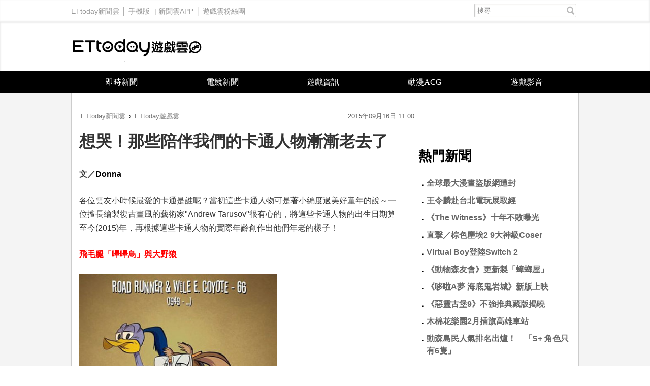

--- FILE ---
content_type: text/html; charset=utf-8
request_url: https://game.ettoday.net/article/564395.htm
body_size: 12727
content:
<!doctype html>
<html lang="zh-Hant" prefix="og:http://ogp.me/ns#" xmlns:wb="http://open.weibo.com/wb" itemscope itemtype="http://schema.org/NewsArticle">
<head>
<!-- ★★★以下非共用★★★ 開始 -->
<meta charset="utf-8">
<link rel="amphtml" href="https://game.ettoday.net/amp/amp_news.php7?news_id=564395">
<title>想哭！那些陪伴我們的卡通人物漸漸老去了 | ETtoday遊戲雲 | ETtoday新聞雲</title>
<link rel="canonical" itemprop="mainEntityOfPage" href="https://game.ettoday.net/article/564395.htm"/>

<!-- 網頁社群分享meta 開始 -->
<meta property="og:url" itemprop="url" content="https://game.ettoday.net/article/564395.htm" />
<meta property="og:title" itemprop="name" content="想哭！那些陪伴我們的卡通人物漸漸老去了 | ETtoday遊戲雲 | ETtoday新聞雲"/>
<meta property="og:image" itemprop="image" content="https://cdn2.ettoday.net/images/1298/e1298362.jpg"/>
<meta property="og:image:width" content="1000"/>
<meta property="og:image:height" content="1000"/>
<meta property="og:type" content="article"/>
<meta name="description" content="各位雲友小時候最愛的卡通是誰呢？當初這些卡通人物可是著小編度過美好童年的說～一位擅長繪製復古畫風的藝術家&quot;Andrew Tarusov&quot;很有心的，將這些卡通人物的出生日期算至今(2015)年，再根據這些卡通人物的實際年齡創作出他們年老的樣子！(迪士尼,年老,想像,卡通,達菲鴨,米老鼠,華特迪ˊ士尼,湯姆貓與傑力鼠,高飛,唐老鴨,兔寶寶)" />
<meta property="og:description" itemprop="description" content="各位雲友小時候最愛的卡通是誰呢？當初這些卡通人物可是著小編度過美好童年的說～一位擅長繪製復古畫風的藝術家&quot;Andrew Tarusov&quot;很有心的，將這些卡通人物的出生日期算至今(2015)年，再根據這些卡通人物的實際年齡創作出他們年老的樣子！"/>
<!--網頁社群分享meta 結束 -->

<!-- 新聞資訊(新聞內頁專用) 分類&時間 開始 -->
<meta name="section" property="article:section" content="遊戲"/>
<meta name="subsection" itemprop="articleSection" content="新聞"/>
<meta property="dable:item_id" content="564395">
<meta name="pubdate" itemprop="dateCreated" itemprop="datePublished" property="article:published_time" content="2015-09-16T11:00:00+08:00"/>
<meta name="lastmod" itemprop="dateModified" content="2015-09-16T11:19:15+08:00"/>
<meta name="source" itemprop="author" content="ETtoday遊戲雲"/>
<meta name="dcterms.rightsHolder" content="ETtoday新聞雲">
<meta property="article:author" content="https://www.facebook.com/ETtodayGAME"/>
<meta name="news_keywords" itemprop="keywords" content="迪士尼,年老,想像,卡通,達菲鴨,米老鼠,華特迪ˊ士尼,湯姆貓與傑力鼠,高飛,唐老鴨,兔寶寶">
<!-- 新聞資訊(新聞內頁專用) 分類&時間 結束 -->

<!-- JSON-LD(系統站內頁專用) 開始 -->
    <script type="application/ld+json">
    {
        "@context": "https://schema.org",
        "@type": "NewsArticle",
        "mainEntityOfPage":"https://game.ettoday.net/article/564395.htm",
        "headline": "想哭！那些陪伴我們的卡通人物漸漸老去了",
        "url": "https://game.ettoday.net/article/564395.htm",
        "thumbnailUrl": "https://cdn2.ettoday.net/images/1298/e1298362.jpg",
        "articleSection":"遊戲",
        "creator": ["764-戴榕萱","764"],
        "image":{
            "@type":"ImageObject",
            "url":"https://cdn2.ettoday.net/images/1298/e1298362.jpg"
        },
        "dateCreated": "2015-09-16T11:00:00+08:00",
        "datePublished": "2015-09-16T11:00:00+08:00",
        "dateModified": "2015-09-16T11:19:15+08:00",
        "publisher": {
            "@type": "Organization",
            "name": "ETtoday新聞雲",
        "logo": {
            "@type": "ImageObject",
            "url": "https://cdn2.ettoday.net/style/game2016/images/push.jpg"
            }
        },
        "author":{
            "@type":"Organization",
            "name":"ETtoday新聞雲",
			"url":"https://www.ettoday.net/"
        },
        "speakable":{
            "@type": "SpeakableSpecification",
            "xpath": [
                "/html/head/meta[@property='og:title']/@content",
                "/html/head/meta[@property='og:description']/@content"
                ]
        },
        "keywords":["迪士尼","年老","想像","卡通","達菲鴨","米老鼠","華特迪ˊ士尼","湯姆貓與傑力鼠","高飛","唐老鴨","兔寶寶"],
        "description": "各位雲友小時候最愛的卡通是誰呢？當初這些卡通人物可是著小編度過美好童年的說～一位擅長繪製復古畫風的藝術家&quot;Andrew Tarusov&quot;很有心的，將這些卡通人物的出生日期算至今(2015)年，再根據這些卡通人物的實際年齡創作出他們年老的樣子！(迪士尼,年老,想像,卡通,達菲鴨,米老鼠,華特迪ˊ士尼,湯姆貓與傑力鼠,高飛,唐老鴨,兔寶寶)"
    }
    </script>
<!-- JSON-LD(系統站內頁專用) 結束 -->

<!-- ★★★以上非共用★★★ 結束 -->

<!-- ★★★以下為所有網頁共用★★★ 開始 -->
<!-- dmp.js 開始 -->
<script>
var et_token = "51c51756e02b1c441932c1726d6dd0bb";
var kindf_name = "game";
</script>
<script src="//cdn2.ettoday.net/jquery/dmp/dmp.js"></script>
<!-- dmp.js 結束 -->

<!-- 基本meta 開始 -->


<!-- search頁或tag頁或編採不給搜尋引擎蒐錄 開始-->
<meta name="robots" content="index,follow,noarchive"/>
<!-- search頁或tag頁或編採不給搜尋引擎蒐錄 結束-->

<meta name="viewport" content="width=1200" />
<link rel="apple-touch-icon" sizes="180x180" href="//cdn2.ettoday.net/style/game2016/images/touch-icon.png" />
<link rel="shortcut icon" sizes="192x192" href="//cdn2.ettoday.net/style/game2016/images/touch-icon.png" />
<link rel="alternate" type="application/rss+xml" title="ETtoday《遊戲新聞》" href="https://feeds.feedburner.com/ettoday/game" />
<!-- 基本meta 結束 -->
<!-- dns-prefetch 開始 -->
<link rel="dns-prefetch" href="//ad.ettoday.net">
<link rel="dns-prefetch" href="//ad1.ettoday.net">
<link rel="dns-prefetch" href="//ad2.ettoday.net">
<link rel="dns-prefetch" href="//cache.ettoday.net">
<link rel="dns-prefetch" href="//static.ettoday.net">
<link rel="dns-prefetch" href="//cdn1.ettoday.net">
<link rel="dns-prefetch" href="//cdn2.ettoday.net">
<!-- dns-prefetch 結束 -->
<!-- 社群專用 開始 -->
<meta property="og:locale" content="zh_TW" />
<meta property="fb:app_id" content="146858218737386"/>
<meta property="og:site_name" name="application-name" content="ETtoday遊戲雲"/>
<meta property="article:publisher" content="https://www.facebook.com/ETtodayGAME" />
<!-- 社群專用 結束 -->

<!-- CSS、JS 開始 -->
<link href="//cdn2.ettoday.net/style/game2016/css/style.css" rel="stylesheet">
<script src="//cdn2.ettoday.net/jquery/jquery.js"></script>
<script src="//cdn2.ettoday.net/jquery/jquery.cookie.js"></script>
<script src="//cdn2.ettoday.net/style/game2016/js/jquery.lazyload.min.js"></script>
<script src="//cdn2.ettoday.net/style/game2016/js/common.js"></script>
<!-- CSS、JS 結束 -->



<!-- DFP code -->
<script type="text/javascript" src="//cdn2.ettoday.net/dfp/dfp-gpt.js"></script>
<!-- DFP code End -->

<!-- Google Tag Manager -->
<!--GTM DataLayer 開始-->
<script>
    dataLayer = [{
        'csscode':'game',
        'page-id':'564395',
        'category-id':'24',
        'category-name1':'遊戲',
        'category-name2':'新聞',
        'dept-name':'大陸中心',
        'author-id':'764',
        'author-name':'戴榕萱',
        'video-id':'', 
        'video-category-id':'',
		'readtype':'PC'
    }];
</script>
<!--GTM DataLayer 結束-->
<script>(function(w,d,s,l,i){w[l]=w[l]||[];w[l].push({'gtm.start':
new Date().getTime(),event:'gtm.js'});var f=d.getElementsByTagName(s)[0],
j=d.createElement(s),dl=l!='dataLayer'?'&l='+l:'';j.async=true;j.src=
'https://www.googletagmanager.com/gtm.js?id='+i+dl;f.parentNode.insertBefore(j,f);
})(window,document,'script','dataLayer','GTM-W2ZKL3T');</script>
<!-- End Google Tag Manager -->

<!-- Global site tag (gtag.js) - Google Analytics 開始 -->
<script async src="https://www.googletagmanager.com/gtag/js?id=G-JQNDWD28RZ"></script>
<script>
  window.dataLayer = window.dataLayer || [];
  function gtag(){dataLayer.push(arguments);}
  gtag('js', new Date());
</script>
<!-- Global site tag (gtag.js) - Google Analytics 結束 --><!-- ★★★以上為所有網頁共用★★★ 結束 -->


<!-- dmp.js 開始 -->
<script>
var dmp_event_property  = "game";  // 填寫區塊：頻道的英文名稱
var dmp_id              = "564395" ; // 填寫區塊：新聞ID
var dmp_name            = "想哭！那些陪伴我們的卡通人物漸漸老去了"; // 填寫區塊：新聞標題
var dmp_keywords        = "迪士尼,年老,想像,卡通,達菲鴨,米老鼠,華特迪ˊ士尼,湯姆貓與傑力鼠,高飛,唐老鴨,兔寶寶"; // 填寫區塊：新聞tag
var dmp_publish_date    = "2015-09-16 11:00:00";// 填寫區塊：新聞發佈時間 $ol_time
var dmp_modified_date   = "2015-09-16 11:19:15";// 填寫區塊：新聞修改時間 $md_time
var dmp_category_id_list= "24_125";//填寫區塊：新聞 [大類ID_小類ID]
var dmp_is_editor_rec   = "0";//ai智慧自動推薦新聞(dmp推薦新聞) 0.使用dmp推薦新聞 1.編輯自定 ex.($news['ai_recommend']!=1)? 0:1
var dmp_et_token        = "51c51756e02b1c441932c1726d6dd0bb";// 填寫區塊；使用者唯一識別
var dmp_event_id        = "";
</script>
<script src="//cdn2.ettoday.net/jquery/dmp/news.js"></script>
<!-- dmp.js 結束 -->

</head>
<body id="game" class="news-page news-564395">
<!--FB plugins 共用元素 開始 -->
<div id="fb-root"></div><!--FB plugins 共用元素 結束 -->
<!-- FB Quote 選取文字分享 開始-->
<div class="fb-quote"></div>
<!-- FB Quote 選取文字分享 結束-->
<!--wrapper_box 開始-->
<div class="wrapper_box">
  <!-- 模組 新聞內頁 分享按鈕 開始 -->
    <div id="et_sticky_pc">
        <ul>
            <li><a class="btn logo" href="https://game.ettoday.net/" title="回首頁">回首頁</a></li>
                        <li><a class="btn fb" href="javascript:;" onclick="window.open('//www.facebook.com/sharer/sharer.php?u='+encodeURIComponent('https://game.ettoday.net/article/564395.htm?from=pc-newsshare-fb-fixed'),'facebook-share-dialog','width=626,height=436');" title="分享到facebook">facebook</a></li>
            <li><a class="btn line" href="javascript:;" onclick="window.open('https://social-plugins.line.me/lineit/share?url='+encodeURIComponent('https://game.ettoday.net/article/564395.htm')+'?from=pc-newsshare-line-fixed','LINE','width=626,height=500');return false;" title="分享到line">LINE</a></li>
            <li><a class="btn twitter" href="javascript:;" onclick="window.open('https://twitter.com/intent/tweet?text='+encodeURIComponent('想哭！那些陪伴我們的卡通人物漸漸老去了')+'&url=https://game.ettoday.net/article/564395.htm?from=pc-newsshare-twitter-fixed','Twittes','width=626,height=436');return false;" title="分享到Twitter">Twitter</a></li>

                            <li><a class="btn link" href="javascript:;" title="複製連結">複製連結</a></li>
        </ul>
    </div>
    <!-- 模組 新聞內頁 分享按鈕 結束 -->
<!--wrapper 開始-->
<div class="wrapper">

<!-- 轟天雷 game_thunder start -->
				  	<div class="top-sky">
				  	<script language="JavaScript" type="text/javascript">
				      	var ts = Math.random();
				      	document.write('<scr' + 'ipt language="JavaScript" type="text/javascript" src="https://ad1.ettoday.net/ads.php?bid=game_thunder&rr='+ ts +'"></scr' + 'ipt>');
				  	</script>
				  	</div>
				  	<!-- 轟天雷 game_thunder end --><!-- 雙門簾廣告 start -->
					<div class="twin-curtain">
						<script language="JavaScript" type="text/javascript">
							var ts = Math.random();
							document.write('<scr' + 'ipt language="JavaScript" type="text/javascript" src="https://ad1.ettoday.net/ads.php?bid=game_curtain&rr=' + ts + '"></scr' + 'ipt>');
						</script>
					</div>
					<!-- 雙門簾廣告  end -->
  <!--ettop 開始-->
    <div class="ettop clearfix">
    <div class="inner">
        <!--左選單-->
        <div class="nav_1">
        <a href="https://www.ettoday.net/" target="_blank">ETtoday新聞雲</a>│
        <a href="#" onclick="location.replace('https://www.ettoday.net/changeReadType.php?rtype=0&rurl=https%3A%2F%2Fgame.ettoday.net%2Farticle%2F564395.htm');">手機版</a> |
        <a href="https://www.ettoday.net/events/app/ettoday_app.htm" target="_blank">新聞雲APP</a>│
                <a href="https://www.facebook.com/ETtodayGAME" target="_blank">遊戲雲粉絲團</a>
                </div>
        <!--搜尋 開始-->
        <div class="search_box">
          <form method="get" action="/search.php">
            <input class="txt" type="search" name="keyword" value="" placeholder="搜尋"/>
          </form>
        </div>
        <!--搜尋 結束-->
    </div>
  </div>  <!--ettop 結束-->

  <!--header_box 開始-->
  
    <div class="header_box">
      <!--header 開始-->
      <div class="header">
        <!--logo 開始-->
        <div class="main_logo"><a href="/">ETtoday遊戲雲</a></div>
        <!--logo 結束-->
      </div>
      <!--header 結束-->

      <!--主選單 開始-->
      <div id="float_nav" class="main_nav clearfix">
          <ul class="clearfix">
              <li ><a href="https://game.ettoday.net/focus-2.php?topicId=304">即時新聞</a></li>
              <li ><a href="https://game.ettoday.net/focus-2.php?topicId=317">電競新聞</a></li>
              <li ><a href="https://game.ettoday.net/focus-2.php?topicId=333">遊戲資訊</a></li>
              <li ><a href="https://game.ettoday.net/focus-2.php?topicId=468">動漫ACG</a></li>
              <li ><a href="https://game.ettoday.net/video.php">遊戲影音</a></li>
          </ul>
      </div>
      <!--主選單 結束-->
    </div>
  <!--header_box 結束-->

    <!--container_box 開始-->
    <div class="container_box">
      <!--container 開始-->
      <div class="container">
        <!--r1 開始-->
        <div class="r1 clearfix">

<!-- 超級大橫幅 970x90 start -->
		          	<div class="ad">
		              	<script language="JavaScript" type="text/javascript">
		                  	var ts = Math.random();
		                  	document.write('<scr' + 'ipt language="JavaScript" type="text/javascript" src="https://ad1.ettoday.net/ads.php?bid=game_970x90&rr='+ ts +'"></scr' + 'ipt>');
		              	</script>
		          	</div>
		          	<!-- 超級大橫幅 970x90 end -->
          <!--c1 開始-->
          <div class="c1">

    <!--網站logo 列印時出現 開始-->
    <div class="site_logo" style="display: none;">
        <link href="//cdn2.ettoday.net/style/game2016/css/print.css" rel="stylesheet" type="text/css" media="print" />
        <img src="//cdn2.ettoday.net/style/game2016/images/logo.png" />
    </div>
    <!--網站logo 列印時出現 結束-->

          <!--breadcrumb_box 開始-->
<div class="breadcrumb_box clearfix">
    <!--麵包屑 開始-->
    <div class="menu_bread_crumb" itemscope itemtype="//schema.org/BreadcrumbList">
        <!-- 第一層 開始 -->
        <div itemscope itemtype="//schema.org/ListItem" itemprop="itemListElement">
            <a itemscope itemtype="//schema.org/Thing" itemprop="item" href="https://www.ettoday.net/" id="https://www.ettoday.net/">
                <span itemprop="name">ETtoday新聞雲</span>
            </a>
            <meta itemprop="position" content="1" />
        </div>
        <!-- 第一層 結束 -->
        ›
        <!-- 第二層 開始 -->
        <div itemscope itemtype="//schema.org/ListItem" itemprop="itemListElement">
            <a itemscope itemtype="//schema.org/Thing" itemprop="item" href="https://game.ettoday.net/" id="https://game.ettoday.net/">
                <span itemprop="name">ETtoday遊戲雲</span>
            </a>
            <meta itemprop="position" content="2" />
        </div>
        <!-- 第二層 結束 -->
    </div>
    <!--麵包屑 結束-->
    <!--時間 開始-->
<time class="date" itemprop="datePublished" datetime="2015-09-16T11:00:00+08:00">
    2015年09月16日 11:00</time>
<!--時間 結束-->
</div>
<!--breadcrumb_box 結束-->
          	<!--新聞模組 開始-->
            <div class="module_1">
              <article>

              
              <!--標題 開始-->
              <header><h1 class="title" itemprop="headline">想哭！那些陪伴我們的卡通人物漸漸老去了</h1></header>
              <!--標題 結束-->

              <!--各頻道PC 文首分享 開始-->
              <!--模組 et_social_1 開始-->
<div class="et_social_1">
	<!-------成人警告 開始----------->
		<!-------成人警告 結束----------->

	<!-- menu 開始 -->
		<!-- <div class="menu">
	</div> -->
		<!-- menu 結束 -->
</div>
<!--模組 et_social_1 結束-->
              <!--各頻道PC 文首分享 結束-->

              <!--本文 開始-->
              <div class="story" itemprop="articleBody">

				<p><strong>文／<a href="http://game.ettoday.net/search.php?keywords=DONNA" target="_blank">Donna</a></strong></p>
<p>各位雲友小時候最愛的卡通是誰呢？當初這些卡通人物可是著小編度過美好童年的說～一位擅長繪製復古畫風的藝術家&quot;Andrew Tarusov&quot;很有心的，將這些卡通人物的出生日期算至今(2015)年，再根據這些卡通人物的實際年齡創作出他們年老的樣子！</p>
<p><span style="color: rgb(255, 0, 0);"><strong>飛毛腿「嗶嗶鳥」與大野狼</strong></span></p>
<p style="text-align: left;"><img src="https://cdn2.ettoday.net/images/1298/d1298366.jpg" width="390" height="489" alt="" /></p>
<p style="text-align: left;">看來飛毛腿的「腳骨軟Q」也是有使用時效的！年紀大了膝蓋差，確實需要一點輔助！</p>
<p style="text-align: left;">就連看似冤家路窄的大野狼，也從追逐飛毛腿便成了陪伴，還真是歡喜冤家的最佳代表～</p>
<p style="text-align: left;"><span style="color: rgb(255, 0, 0);"><strong>傻大貓與崔弟</strong></span></p>
<p style="text-align: left;"><img src="https://cdn2.ettoday.net/images/1298/d1298363.jpg" width="390" height="486" alt="" /></p>
<p style="text-align: left;">聰明的崔弟總是躲過大笨貓的追殺，傻大貓還可笨到抓崔弟抓到自己被關在籠子裡！想不到老了之後，傻大貓還是一副矬樣，好像眼神對不到焦，我看應該是酒喝太多了，視力退化太快了啦！</p>
<p style="text-align: left;"><span style="color: rgb(255, 0, 0);"><strong>湯姆貓與傑利鼠</strong></span></p>
<p style="text-align: left;"><img src="https://cdn2.ettoday.net/images/1298/d1298369.jpg" width="390" height="485" alt="" /></p>
<p style="text-align: left;">這對也是從小對戰到大的歡喜冤家！看來年紀輕的時候千萬不能運動過度，不然就像湯姆一樣容易關節痛！傑利肯定是年輕時吃太多重鹹起司，才會年老腎臟不好，需要包尿布XD</p>
<p style="text-align: left;"><span style="color: rgb(255, 0, 0);"><strong>兔寶寶</strong></span></p>
<p style="text-align: left;"><img src="https://cdn2.ettoday.net/images/1298/d1298365.jpg" width="390" height="490" alt="" /></p>
<p style="text-align: left;">兔寶寶應該是華納動畫裡面滿經典的角色，獵人總是要用胡蘿蔔引誘兔寶寶，無論如何他總是可以狡猾的逃過！而且滿討厭的是他還可以一副「幹嘛？蠢蛋」的樣子啃著蘿蔔說著：「what's up, doc?」，無論獵人用盡任和方法就是對他束手無策！</p>
<p style="text-align: left;">是說...這位藝術家把兔寶寶繪製得有如APPLE的前執行長賈伯斯的用意是...形容....聰明絕頂還是...嗯...以下開放腦補</p>
<p style="text-align: left;"><span style="color: rgb(255, 0, 0);"><strong>達菲鴨</strong></span></p>
<p style="text-align: left;"><img src="https://cdn2.ettoday.net/images/1298/d1298370.jpg" width="390" height="445" alt="" /></p>
<p style="text-align: left;">朵娜印象中就是覺得達菲鴨就是一隻很多嘴又很愛唸的鴨子！不過他總是懂得對獵人先聲奪人，「唬爛」攻勢也都是屢試不爽，也算是符合現代社會中的「求生」優勢吧！</p>
<p style="text-align: left;"><span style="color: rgb(255, 0, 0);"><strong>唐老鴨</strong></span></p>
<p style="text-align: left;"><img src="https://cdn2.ettoday.net/images/1298/d1298367.jpg" width="390" height="489" alt="" /></p>
<p style="text-align: left;">唐老鴨年輕的時候就是秉持著一個「虛華」的心態在過生活啊！總是喜很愛現又自大，而且很愛嘲笑其他人，但其實都只是吹噓吹噓！史黛西不喜歡他是有原因的！</p>
<p style="text-align: left;">想不到老了還是一樣充滿不服輸的眼神啊！我猜他左眼應該也是太白目才被人家揍瞎的吧！（活該啦～）</p>
<p style="text-align: left;"><span style="color: rgb(255, 0, 0);"><strong>高飛</strong></span></p>
<p style="text-align: left;"><img src="https://cdn2.ettoday.net/images/1298/d1298368.jpg" width="390" height="487" alt="" /></p>
<p style="text-align: left;">樂天派人物「高飛」能活到這麼高齡也不是沒原因的！是說綁在左腿的是尿袋嗎？</p>
<p style="text-align: left;"><span style="color: rgb(255, 0, 0);"><strong>米奇與米妮</strong></span></p>
<p style="text-align: left;"><img src="https://cdn2.ettoday.net/images/1298/d1298364.jpg" width="390" height="486" alt="" /></p>
<p style="text-align: left;">最年長的不用懷疑，肯定就是米奇與米妮了！關於這對銀髮夫妻，米妮就是一隻恃寵而驕的女鼠啊！而米奇就是什麼也就是那種看到美女就心軟的好男人！什麼都依著米妮，我看是真的需要這樣的相處模式才能常常久久呢！</p>
<p style="text-align: left;">這位畫家也很有想法，因為米奇是最具代表的角色，因此把他的造型設計得像<span style="color: rgb(128, 0, 0);"><strong>華特‧迪士尼</strong></span><span style="color: rgb(0, 0, 0);">本人</span><span style="color: rgb(0, 0, 0);">也是可以理解的！</span></p>
<p style="text-align: left;">看完這些陪伴我們長大的動畫角色，心中充滿無限回憶呢！好想再回到以前小時候的放學時光喔～</p>
<p style="text-align: left;">※資料來源<a href="https://instagram.com/askandy/" target="_blank">Tarusov＠Instagram</a></p>              </div>
              <!--本文 結束-->

              <img src="https://www.ettoday.net/source/et_track.php7" width="0" height="0" style="display:none;">

			  <!--tag 關鍵字 開始-->
			  <p class="tag">
		 <span>關鍵字：</span><a href="https://game.ettoday.net/search.php?type=tag&keyword=迪士尼">迪士尼</a>、<a href="https://game.ettoday.net/search.php?type=tag&keyword=年老">年老</a>、<a href="https://game.ettoday.net/search.php?type=tag&keyword=想像">想像</a>、<a href="https://game.ettoday.net/search.php?type=tag&keyword=卡通">卡通</a>、<a href="https://game.ettoday.net/search.php?type=tag&keyword=達菲鴨">達菲鴨</a>、<a href="https://game.ettoday.net/search.php?type=tag&keyword=米老鼠">米老鼠</a>、<a href="https://game.ettoday.net/search.php?type=tag&keyword=華特迪ˊ士尼">華特迪ˊ士尼</a>、<a href="https://game.ettoday.net/search.php?type=tag&keyword=湯姆貓與傑力鼠">湯姆貓與傑力鼠</a>、<a href="https://game.ettoday.net/search.php?type=tag&keyword=高飛">高飛</a>、<a href="https://game.ettoday.net/search.php?type=tag&keyword=唐老鴨">唐老鴨</a>、<a href="https://game.ettoday.net/search.php?type=tag&keyword=兔寶寶">兔寶寶</a></p>			  <!--tag 關鍵字 結束-->

        <!--各頻道PC 文末分享 開始-->
        <!--模組 et_social_2、et_social_3 共用 CSS 開始-->
<link rel="stylesheet" href="https://cdn2.ettoday.net/style/et_common/css/social_sharing_2.css">
<!--模組 et_social_2、et_social_3 共用 CSS 結束-->

<!--模組 et_social_2 開始-->
<div class="et_social_2">
	<p>分享給朋友：</p>
	<!-- menu 開始 -->
	<div class="menu">
				<a href="javascript:;" onclick="window.open('https://www.facebook.com/sharer/sharer.php?u='+encodeURIComponent('https://game.ettoday.net/article/564395.htm')+'?from=pc-newsshare-fb','facebook-share-dialog','width=626,height=436');return false;" class="facebook" title="分享到Facebook"></a>
		<a href="javascript:;" onclick="window.open('https://social-plugins.line.me/lineit/share?url='+encodeURIComponent('https://game.ettoday.net/article/564395.htm')+'?from=pc-newsshare-line','LINE','width=626,height=500');return false;" class="line" title="分享到LINE"></a>
		<a href="javascript:;" onclick="window.open('https://twitter.com/intent/tweet?text='+encodeURIComponent('想哭！那些陪伴我們的卡通人物漸漸老去了')+'&url=https://game.ettoday.net/article/564395.htm?from=pc-newsshare-twitter','Twittes','width=626,height=436');return false;" class="x" title="分享到X"></a>
				<a class="copy-link" title="複製連結"></a>
		<a class="print" onclick="window.print();" title="列印本頁"></a> 
				<a class="message scrollgo" title="點我留言" rel=".fb-comments"></a>
			</div>
	<!-- menu 結束 -->
</div>
<!--模組 et_social_2 結束-->

<!--模組 et_social_3 開始-->
<div class="et_social_3">
	<p>追蹤我們：</p>
	<!-- menu 開始 -->
	<div class="menu">
		<a href="https://www.facebook.com/ETtodayGAME" class="facebook" title="追蹤Facebook粉絲團" target="_blank"></a>
		<a href="https://www.youtube.com/user/ettoday" class="youtube" title="訂閱YouTube" target="_blank"></a>
		<a href="https://www.instagram.com/ettodaytw/" class="instagram" title="追蹤IG" target="_blank"></a>
		<a href="https://line.me/R/ti/p/%40ETtoday" class="line" title="加LINE好友" target="_blank"></a>
		<a href="https://twitter.com/ettodaytw" class="x" title="追蹤X" target="_blank"></a>
		<a href="https://t.me/ETtodaynews" class="telegram" title="追蹤Telegram" target="_blank"></a>
	</div>
	<!-- menu 結束 -->
</div>
<!--模組 et_social_3 結束-->
        <!--各頻道PC 文末分享 結束-->

        <!-- tagbanner專區 開始 -->
        <!-- tagbanner專區 結束 -->

        <p class="note">※本文版權所有，非經授權，不得轉載。<a href="//www.ettoday.net/member/clause_copyright.php" target="_blank">[ETtoday著作權聲明]</a>※</p>

              


              <link rel="stylesheet" href="https://cdn2.ettoday.net/style/live-frame2018/etlive.css?20181214" type="text/css"/>
                   <script src="https://cdn2.ettoday.net/style/live-frame2018/etlive.js"></script>            <div class="video_frame">
                <h2 class="live_title"><a target="_blank" href="https://msg.ettoday.net/msg_liveshow.php?redir=https%3A%2F%2Fboba.ettoday.net%2Fvideonews%2F491119%3Ffrom%3Dvodframe_game&vid=491119">【溫柔大狗勾】高加索犬見媽媽賴床　想叫又不敢太大聲XD</a></h2>
                <div id="ettoday_channel_frame" style="clear:both">
                    <div class="ettoday_vod">
                        <span class="live_btn_close"></span>
                        <a href="https://msg.ettoday.net/msg_liveshow.php?redir=https%3A%2F%2Fboba.ettoday.net%2Fvideonews%2F491119%3Ffrom%3Dvodframe_game&vid=491119" target="_blank">
                            <img src='https://cdn2.ettoday.net/style/misc/loading_800x450.gif' data-original='//cdn2.ettoday.net/film/images/491/d491119.jpg?cdnid=1374450' alt='【溫柔大狗勾】高加索犬見媽媽賴床　想叫又不敢太大聲XD' >
                        </a>
                    </div>
                </div>
            </div>
            <!-- 追蹤碼 開始 -->
             <script async src="https://www.googletagmanager.com/gtag/js?id=G-9K3S62N7C5"></script>
             
             <script>
             window.dataLayer = window.dataLayer || [];
             function gtag(){dataLayer.push(arguments);}
             gtag('js', new Date());
             gtag('config', 'G-9K3S62N7C5');//GA4

             //GA4-load
             gtag('event', 'et_load', {
                 '影片標題_load': '【溫柔大狗勾】高加索犬見媽媽賴床　想叫又不敢太大聲XD',
                 '站台_load': 'vodframe_game',
                 'send_to': ['G-9K3S62N7C5','G-JYGZKCZLK4']
             });

             //GA4-click
             $(".live_title a,.ettoday_vod a").click(function() {
                 gtag('event', 'et_click', {
                     '影片標題_click': '【溫柔大狗勾】高加索犬見媽媽賴床　想叫又不敢太大聲XD',
                     '站台_click': 'vodframe_game',
                     'send_to': ['G-9K3S62N7C5','G-JYGZKCZLK4']
                    });
             });
             </script>
             <!-- 追蹤碼 結束 -->
              <!--推薦閱讀 block_1 開始-->
              <div class="block_1">
                <h2 class="block_title">推薦閱讀</h2>
                <!--part_txt_2 開始-->
                <div class="part_txt_2">

                                    <h3><a title="迪士尼夢幻行動電源　唇膏外型放在化妝包裡也合適" href="https://game.ettoday.net/article/555070.htm">迪士尼夢幻行動電源　唇膏外型放在化妝包裡也合適</a></h3>
                                        <h3><a title="益智休閒《米奇小頑皮》與迪士尼家族一起動腦渡過災難" href="https://game.ettoday.net/article/429005.htm">益智休閒《米奇小頑皮》與迪士尼家族一起動腦渡過災難</a></h3>
                                        <h3><a title="超乎想像力！原來網友心中的米奇長這樣..." href="https://game.ettoday.net/article/515180.htm">超乎想像力！原來網友心中的米奇長這樣...</a></h3>
                                        <h3><a title="迪士尼惡搞玩不膩　變性風吹到迪士尼公主身上" href="https://game.ettoday.net/article/512506.htm">迪士尼惡搞玩不膩　變性風吹到迪士尼公主身上</a></h3>
                                        <h3><a title="網友惡搞小小兵！迪士尼公主就這麼硬生生被．．．" href="https://game.ettoday.net/article/525090.htm">網友惡搞小小兵！迪士尼公主就這麼硬生生被．．．</a></h3>
                                        <h3><a title="電影《大英雄天團》23個隱藏版小驚喜　你發現了嗎？" href="https://game.ettoday.net/article/530718.htm">電影《大英雄天團》23個隱藏版小驚喜　你發現了嗎？</a></h3>
                                        <h3><a title="公主們變性落伍了　8部迪士尼動物擬人化後超帥" href="https://game.ettoday.net/article/525242.htm">公主們變性落伍了　8部迪士尼動物擬人化後超帥</a></h3>
                                        <h3><a title="小美人魚情敵眾多！10個女孩們愛上艾瑞克王子的理由" href="https://game.ettoday.net/article/555096.htm">小美人魚情敵眾多！10個女孩們愛上艾瑞克王子的理由</a></h3>
                                        <h3><a title="迪士尼樂園崩壞版？「迪士馬」樂園點醒你的白日夢" href="https://game.ettoday.net/article/553379.htm">迪士尼樂園崩壞版？「迪士馬」樂園點醒你的白日夢</a></h3>
                                        <h3><a title="迪士尼狗明星隨堂考　你能認出狗狗出現在哪部電影嗎？" href="https://game.ettoday.net/article/558100.htm">迪士尼狗明星隨堂考　你能認出狗狗出現在哪部電影嗎？</a></h3>
                                    </div>

                <!--part_txt_2 結束-->
              </div>
              <!--推薦閱讀 block_1 結束-->
              </article>

            </div>
            <!--新聞模組 結束-->

                        <!--粉絲團 block_1 開始-->
            <div class="block_1">
              <div class="fb-page" data-href="https://www.facebook.com/ETtodayGame" data-tabs="timeline" data-width="700" data-height="1000" data-small-header="false" data-adapt-container-width="false" data-hide-cover="false" data-show-facepile="true"><div class="fb-xfbml-parse-ignore"><blockquote cite="https://www.facebook.com/ETtodayGame"><a href="https://www.facebook.com/ETtodayGame">ETtoday遊戲雲</a></blockquote></div></div>
            </div>
            <!--粉絲團 block_1 結束-->
            
            
            <!--讀者迴響 block_1 開始-->
            <div class="block_1 fb-comments">
              <h2 class="block_title">讀者迴響</h2>
                <!--et 留言版 開始-->
                <div id="et_comments">
                    <!--et_board 開始-->
                    <div class="et_board">
                        <!--留言 iframe 開始-->
                        <iframe id="et_comments_inner" class="et_comments_inner" src="https://media.ettoday.net/source/et_comments3.php7?news_id=564395&title=想哭！那些陪伴我們的卡通人物漸漸老去了&url=https://game.ettoday.net/article/564395.htm" scrolling="no" allowtransparency="true"></iframe>
                        <!--留言 iframe 結束-->
                    </div>
                    <!--et_board 開始-->

                    <!--btn_go 下載App按鈕 開始-->
                    <a class="btn_go gtmclick" href="https://www.ettoday.net/events/ad-source/app/redirect-et-comments.php?news_id=564395" target="_blank">我也要留言，快前往新聞雲App！</a>
                    <!--btn_go 下載App按鈕 結束-->
                </div>
                <!--et 留言版 結束-->
            </div>
            <!--讀者迴響 block_1 結束-->
          </div>
          <!--c1 結束-->
          <!--c2 開始-->
                  <div class="c2">
            <!-- c2_inner 開始 -->
            <div class="c2_inner">
                <!-- PC_全網_超級快閃廣告 start -->
                <div id="all_crazygif" class="crazygif">
                <script type="text/javascript">
                (function(){
                    var ts = Math.random();
                    document.write('<scr' + 'ipt type="text/javascript" src="https://ad2.ettoday.net/ads.php?bid=all_crazygif&rr='+ ts +'"></scr' + 'ipt>');
                })()
                </script>
                </div>
                <!-- PC_全網_超級快閃廣告 end -->
                
                <!-- 巨幅(上) ad_300x250 start -->
                <div class="ad_300x250">
                    <script language="JavaScript" type="text/javascript">
                        var ts = Math.random();
                        document.write('<scr' + 'ipt language="JavaScript" type="text/javascript" src="https://ad2.ettoday.net/ads.php?bid=game_300x250_top&rr='+ ts +'"></scr' + 'ipt>');
                    </script>
                </div>
                <!-- 巨幅(上) ad_300x250 end -->

                <!-- 巨幅(全網) ad_300x250 start -->
                <div class="ad_300x250">
                    <script language="JavaScript" type="text/javascript">
                        var ts = Math.random();
                        document.write('<scr' + 'ipt language="JavaScript" type="text/javascript" src="https://ad2.ettoday.net/ads.php?bid=all_300x250&rr='+ ts +'"></scr' + 'ipt>');
                    </script>
                </div>
                <!-- 巨幅(全網) ad_300x250 end -->

                                <!--粉絲團 block_2 開始-->
                <div class="block_2">
                    <div class="fb-page" data-href="https://www.facebook.com/ETtodayGAME/" data-tabs="timeline" data-width="300" data-height="200" data-small-header="false" data-adapt-container-width="true" data-hide-cover="false" data-show-facepile="true"><div class="fb-xfbml-parse-ignore"><blockquote cite="https://www.facebook.com/ETtodayGAME/"><a href="https://www.facebook.com/ETtodayGAME/">ETtoday遊戲雲</a></blockquote></div></div>
                </div>
                <!--粉絲團 block_2 結束-->
                
                <!--熱門新聞 block_2 開始-->
                <div class="block_2 sidebar-hot-news">
                    <h2 class="block_title">熱門新聞</h2>
                    <div class="part_txt_1">
                        <!-- 熱門新聞文字廣告 (左) start -->
                        <h3>
                            <script language="JavaScript" type="text/javascript">
                                var ts = Math.random();
                                document.write('<scr' + 'ipt language="JavaScript" type="text/javascript" src="https://ad2.ettoday.net/ads.php?bid=game_text_4&rr='+ ts +'"></scr' + 'ipt>');
                            </script>
                        </h3>
                        <!-- 熱門新聞文字廣告 (左) end -->

                        <!-- 熱門新聞文字廣告 (右) start -->
                        <h3>
                            <script language="JavaScript" type="text/javascript">
                                var ts = Math.random();
                                document.write('<scr' + 'ipt language="JavaScript" type="text/javascript" src="https://ad2.ettoday.net/ads.php?bid=game_text_5&rr='+ ts +'"></scr' + 'ipt>');
                            </script>
                        </h3>
                        <!-- 熱門新聞文字廣告 (右) end -->
                                                <h3>．<a title="全球最大漫畫盜版網遭封" href="/article/3111179.htm">全球最大漫畫盜版網遭封</a></h3>
                                                            <h3>．<a title="王令麟赴台北電玩展取經" href="/article/3110960.htm">王令麟赴台北電玩展取經</a></h3>
                                                            <h3>．<a title="《The Witness》十年不敗曝光" href="/article/3109163.htm">《The Witness》十年不敗曝光</a></h3>
                                                            <h3>．<a title="直擊／棕色塵埃2 9大神級Coser" href="/article/3109653.htm">直擊／棕色塵埃2 9大神級Coser</a></h3>
                                                            <h3>．<a title="Virtual Boy登陸Switch 2" href="/article/3108956.htm">Virtual Boy登陸Switch 2</a></h3>
                                                            <h3>．<a title="《動物森友會》更新製「蟑螂屋」" href="/article/3107561.htm">《動物森友會》更新製「蟑螂屋」</a></h3>
                                                            <h3>．<a title="《哆啦A夢 海底鬼岩城》新版上映" href="/article/3110297.htm">《哆啦A夢 海底鬼岩城》新版上映</a></h3>
                                                            <h3>．<a title="《惡靈古堡9》不強推典藏版揭曉" href="/article/3108636.htm">《惡靈古堡9》不強推典藏版揭曉</a></h3>
                                                            <h3>．<a title="木棉花樂園2月插旗高雄車站" href="/article/3109633.htm">木棉花樂園2月插旗高雄車站</a></h3>
                                                            <h3>．<a title="動森島民人氣排名出爐！　「S+ 角色只有6隻」" href="/article/1701157.htm">動森島民人氣排名出爐！　「S+ 角色只有6隻」</a></h3>
                                                        </div>
                </div>
                <!--熱門新聞 block_2 結束-->

                <!--最新新聞 block_2 開始-->
                <div class="block_2 sidebar-newest-news">
                    <h2 class="block_title">最新新聞</h2>
                    <div class="part_txt_1">

                                                <h3>．<a title="全球最大漫畫盜版網遭封" href="https://game.ettoday.net/article/3111179.htm">全球最大漫畫盜版網遭封</a></h3>
                                                <h3>．<a title="王令麟赴台北電玩展取經" href="https://game.ettoday.net/article/3110960.htm">王令麟赴台北電玩展取經</a></h3>
                                                <h3>．<a title="《波斯王子時之沙》重製宣告破局" href="https://game.ettoday.net/article/3107778.htm">《波斯王子時之沙》重製宣告破局</a></h3>
                                                <h3>．<a title="服務型遊戲策略失敗元凶揭曉！" href="https://game.ettoday.net/article/3109327.htm">服務型遊戲策略失敗元凶揭曉！</a></h3>
                                                <h3>．<a title="《The Witness》十年不敗曝光" href="https://game.ettoday.net/article/3109163.htm">《The Witness》十年不敗曝光</a></h3>
                                                <h3>．<a title="《VAMPIR》上市日公開" href="https://game.ettoday.net/article/3110742.htm">《VAMPIR》上市日公開</a></h3>
                                                <h3>．<a title="台灣破千萬名玩家列全球15大遊戲市場" href="https://game.ettoday.net/article/3110464.htm">台灣破千萬名玩家列全球15大遊戲市場</a></h3>
                                                <h3>．<a title="《哆啦A夢 海底鬼岩城》新版上映" href="https://game.ettoday.net/article/3110297.htm">《哆啦A夢 海底鬼岩城》新版上映</a></h3>
                                                <h3>．<a title="分析師看好PS5壽命、PS6可能2029登場" href="https://game.ettoday.net/article/3109835.htm">分析師看好PS5壽命、PS6可能2029登場</a></h3>
                                                <h3>．<a title="木棉花樂園2月插旗高雄車站" href="https://game.ettoday.net/article/3109633.htm">木棉花樂園2月插旗高雄車站</a></h3>
                        
                    </div>
                </div>
                <!--最新新聞 block_2 結束-->

                <!-- 廣告 all_300x600_2 開始 -->
                <div class="ad_300x250">
                <script language="JavaScript" type="text/javascript">
                    var ts = Math.random();
                    document.write('<scr' + 'ipt language="JavaScript" type="text/javascript" src="https://ad2.ettoday.net/ads.php?bid=all_300x600_2&rr='+ ts +'"></scr' + 'ipt>');
                </script>
                </div>
                <!-- 廣告 all_300x600_2 結束 -->

                <!--熱門快報 block_2 開始-->
                <div class="block_2 sidebar-hot-express">
                  <h2 class="block_title">熱門快報</h2>
                    <!--part_pictxt_3 開始-->
                    <div class="part_pictxt_3">
                                                                                                <!--組-->
                        <div class="box_0 clearfix">
                            <div class="pic"><a href=""><img src="https://cdn1.ettoday.net/img/paste/118/118695.gif" width="75" height="75" alt=""/></a></div>
                            <div class="box_1">
                                <h3>‧<a title="看新聞抽高雄櫻花季門票！" href="">看新聞抽高雄櫻花季門票！</a></h3>
                                <p>韓團陣容太狂啦！即日起至3/1止，下載新聞雲APP，天天看新聞，高雄櫻花季門票等你抽</p>
                            </div>
                        </div>
                        <!--組-->
                                                                            <!--組-->
                        <div class="box_0 clearfix">
                            <div class="pic"><a href="https://sports.ettoday.net/news/3024327"><img src="https://cdn1.ettoday.net/img/paste/117/117078.gif" width="75" height="75" alt=""/></a></div>
                            <div class="box_1">
                                <h3>‧<a title="東森廣場投籃趣，揪團來打球" href="https://sports.ettoday.net/news/3024327">東森廣場投籃趣，揪團來打球</a></h3>
                                <p>假日怎麼安排？來東森廣場免費吹冷氣投籃，輕鬆運動一下！</p>
                            </div>
                        </div>
                        <!--組-->
                                                                            <!--組-->
                        <div class="box_0 clearfix">
                            <div class="pic"><a href="https://www.ettoday.net/news/20250901/3024263.htm"><img src="https://cdn1.ettoday.net/img/paste/111/111697.png" width="75" height="75" alt=""/></a></div>
                            <div class="box_1">
                                <h3>‧<a title="ETtoday 會員限定   爆夾抓抓樂" href="https://www.ettoday.net/news/20250901/3024263.htm">ETtoday 會員限定   爆夾抓抓樂</a></h3>
                                <p>超好夾零門檻，新手也能一夾入魂！東森廣場抓抓樂，等你來挑戰！</p>
                            </div>
                        </div>
                        <!--組-->
                                                                            <!--組-->
                        <div class="box_0 clearfix">
                            <div class="pic"><a href="https://www.ettoday.net/feature/2021house"><img src="https://cdn1.ettoday.net/img/paste/115/115932.jpg" width="75" height="75" alt=""/></a></div>
                            <div class="box_1">
                                <h3>‧<a title="買房不踩雷！購屋決策不盲目！房產大神實力帶飛" href="https://www.ettoday.net/feature/2021house">買房不踩雷！購屋決策不盲目！房產大神實力帶飛</a></h3>
                                <p>賞屋攻略Get！別再自己摸索耗時找房，專家親自帶領您直擊潛力優質建案，購屋選擇，就從最給力的賞屋體驗開始。</p>
                            </div>
                        </div>
                        <!--組-->
                                                                            <!--組-->
                        <div class="box_0 clearfix">
                            <div class="pic"><a href="https://boba.ettoday.net/videonews/490720"><img src="https://cdn1.ettoday.net/img/paste/116/116325.png" width="75" height="75" alt=""/></a></div>
                            <div class="box_1">
                                <h3>‧<a title="準備過年！北農年菜組大開箱" href="https://boba.ettoday.net/videonews/490720">準備過年！北農年菜組大開箱</a></h3>
                                <p>「文里補習班」開課啦！今天就來開箱「北農滿席香年菜」，看看CP值超高的年菜組</p>
                            </div>
                        </div>
                        <!--組-->
                                                                            <!--組-->
                        <div class="box_0 clearfix">
                            <div class="pic"><a href="https://msg.ettoday.net/rd.php?id=5420"><img src="https://cdn1.ettoday.net/img/paste/113/113946.gif" width="75" height="75" alt=""/></a></div>
                            <div class="box_1">
                                <h3>‧<a title="ETtoday攝影棚租借" href="https://msg.ettoday.net/rd.php?id=5420">ETtoday攝影棚租借</a></h3>
                                <p>ETtoday攝影棚提供完整設施與高品質服務，提供創作者最佳支援，滿足你各種拍攝需求！</p>
                            </div>
                        </div>
                        <!--組-->
                                            </div>
                    <!--part_pictxt_3 結束-->
                </div>
                <!--熱門快報 block_2 結束-->

                <!--廣告聯播網_全網_大型摩天_1(300x600) 開始-->
                <div class="ad_300x250">
                    <script language="JavaScript" type="text/javascript">
                        var ts = Math.random();
                        document.write('<scr' + 'ipt language="JavaScript" type="text/javascript" src="https://ad2.ettoday.net/ads.php?bid=all_300x600_1&rr='+ ts +'"></scr' + 'ipt>');
                    </script>
                </div>
                <!--廣告聯播網_全網_大型摩天_1(300x600) 結束-->

            </div>
            <!-- c2_inner 結束 -->
        </div>          <!--c2 結束-->
        </div>
        <!--r1 結束-->
      </div>
      <!--container 結束-->
    </div>
    <!--container_box 結束-->

    <!--footer_box 開始-->
    
    <div class="footer_box">
      <!--主選單 開始-->
      <div id="float_nav" class="main_nav clearfix">
          <ul class="clearfix">
              <li ><a href="https://game.ettoday.net/focus-2.php?topicId=304">即時新聞</a></li>
              <li ><a href="https://game.ettoday.net/focus-2.php?topicId=317">電競新聞</a></li>
              <li ><a href="https://game.ettoday.net/focus-2.php?topicId=333">遊戲資訊</a></li>
              <li ><a href="https://game.ettoday.net/focus-2.php?topicId=468">動漫ACG</a></li>
              <li ><a href="https://game.ettoday.net/video.php">遊戲影音</a></li>
          </ul>
      </div>
      <!--主選單 結束-->
      <!--footer 開始-->
            <div class="footer clearfix" itemscope itemprop="publisher" itemtype="//schema.org/Organization">
    <div class="box_1"><img src="https://cdn2.ettoday.net/style/game2016/images/footer_logo_1.png" width="151" height="74" alt=""></div>
    <div class="box_2">
        <!--nav_1 開始-->
        <div class="footer_menu"><a href="https://www.ettoday.net/" target="_blank">ETtoday新聞雲</a>│<a href="#" onclick="location.replace('https://www.ettoday.net/changeReadType.php?rtype=0&rurl=https%3A%2F%2Fgame.ettoday.net%2Farticle%2F564395.htm');">手機版</a>│<a href="https://www.ettoday.net/events/app/ettoday_app.htm" target="_blank">新聞雲APP</a>│<a href="https://www.facebook.com/ETtodayGAME" target="_blank">遊戲雲粉絲團</a></div>
        <!--nav_1 結束-->
        <!--footer_menu 開始-->
        <div class="footer_menu"> <a href="mailto:editor@ettoday.net">我要投稿</a>│ <a href="https://smarturl.it/ettoday-104" target="_blank">人才招募</a>│ <a href="https://www.ettoday.net/about-ettoday.htm" target="_blank">關於我們</a>│ <a href="https://events.ettoday.net/adsales/index.php7" target="_blank">廣告刊登/合作提案</a> │ <a itemprop="email" href="mailto:service@ettoday.net" content="service@ettoday.net">客服信箱</a>│ <a href="https://www.ettoday.net/member/clause_privacy.php" target="_blank">隱私權政策</a></div>
        <!--footer_menu 結束-->
        <address>
          <span itemprop="name">東森新媒體控股股份有限公司</span> 版權所有，非經授權，不許轉載本網站內容<br/> &copy; ETtoday.net All Rights Reserved.  電話：<span itemprop="telephone">+886-2-5555-6366</span>
          </address>
    </div>
    <div class="box_3"><img src="https://cdn2.ettoday.net/style/game2016/images/footer_logo_2.png" width="219" height="51" alt=""></div>
    <!--本區隱藏 開始-->
    <span itemprop="logo" itemscope itemtype="//schema.org/ImageObject">
            <link itemprop="url" href="https://cdn2.ettoday.net/style/game2016-m/images/push.jpg">
        </span>
    <!--本區隱藏 結束-->
</div>
    

<!-- BigData Start --><!-- BigData End -->      <!--footer 結束-->
    </div>    <!--footer_box 結束-->

    <!-- 側欄滾動固定 start -->
	<script type="text/javascript" src="//cdn2.ettoday.net/style/game2016/js/sidebar-stick-2.js"></script>
    <!-- 側欄滾動固定 end -->
  </div>
  <!--wrapper 結束-->
</div>
<!--wrapper_box 結束-->

</body>
</html>

<!-- BigData Start -->
<!-- BigData End -->


--- FILE ---
content_type: application/javascript;charset=UTF-8
request_url: https://tw.popin.cc/popin_discovery/recommend?mode=new&url=https%3A%2F%2Fgame.ettoday.net%2Farticle%2F564395.htm&&device=pc&media=www.ettoday.net&extra=mac&agency=popin-tw&topn=50&ad=200&r_category=all&country=tw&redirect=false&uid=7de1b66a403b4cd0e091769894071642&info=eyJ1c2VyX3RkX29zIjoiTWFjIiwidXNlcl90ZF9vc192ZXJzaW9uIjoiMTAuMTUuNyIsInVzZXJfdGRfYnJvd3NlciI6IkNocm9tZSIsInVzZXJfdGRfYnJvd3Nlcl92ZXJzaW9uIjoiMTMxLjAuMCIsInVzZXJfdGRfc2NyZWVuIjoiMTI4MHg3MjAiLCJ1c2VyX3RkX3ZpZXdwb3J0IjoiMTI4MHg3MjAiLCJ1c2VyX3RkX3VzZXJfYWdlbnQiOiJNb3ppbGxhLzUuMCAoTWFjaW50b3NoOyBJbnRlbCBNYWMgT1MgWCAxMF8xNV83KSBBcHBsZVdlYktpdC81MzcuMzYgKEtIVE1MLCBsaWtlIEdlY2tvKSBDaHJvbWUvMTMxLjAuMC4wIFNhZmFyaS81MzcuMzY7IENsYXVkZUJvdC8xLjA7ICtjbGF1ZGVib3RAYW50aHJvcGljLmNvbSkiLCJ1c2VyX3RkX3JlZmVycmVyIjoiIiwidXNlcl90ZF9wYXRoIjoiL2FydGljbGUvNTY0Mzk1Lmh0bSIsInVzZXJfdGRfY2hhcnNldCI6InV0Zi04IiwidXNlcl90ZF9sYW5ndWFnZSI6ImVuLXVzQHBvc2l4IiwidXNlcl90ZF9jb2xvciI6IjI0LWJpdCIsInVzZXJfdGRfdGl0bGUiOiIlRTYlODMlQjMlRTUlOTMlQUQlRUYlQkMlODElRTklODIlQTMlRTQlQkElOUIlRTklOTklQUElRTQlQkMlQjQlRTYlODglOTElRTUlODAlOTElRTclOUElODQlRTUlOEQlQTElRTklODAlOUElRTQlQkElQkElRTclODklQTklRTYlQkMlQjglRTYlQkMlQjglRTglODAlODElRTUlOEUlQkIlRTQlQkElODYlMjAlN0MlMjBFVHRvZGF5JUU5JTgxJThBJUU2JTg4JUIyJUU5JTlCJUIyJTIwJTdDJTIwRVR0b2RheSVFNiU5NiVCMCVFOCU4MSU5RSVFOSU5QiVCMiIsInVzZXJfdGRfdXJsIjoiaHR0cHM6Ly9nYW1lLmV0dG9kYXkubmV0L2FydGljbGUvNTY0Mzk1Lmh0bSIsInVzZXJfdGRfcGxhdGZvcm0iOiJMaW51eCB4ODZfNjQiLCJ1c2VyX3RkX2hvc3QiOiJnYW1lLmV0dG9kYXkubmV0IiwidXNlcl9kZXZpY2UiOiJwYyIsInVzZXJfdGltZSI6MTc2OTg5NDA3MTY0NSwiZnJ1aXRfYm94X3Bvc2l0aW9uIjoiIiwiZnJ1aXRfc3R5bGUiOiIifQ==&alg=ltr&callback=_p6_a0f88ebe3f31
body_size: 24818
content:
_p6_a0f88ebe3f31({"author_name":null,"image":"","common_category":null,"image_url":null,"title":"","category":"","keyword":[],"url":"https://game.ettoday.net/article/564395.htm","pubdate":"","related":[],"hot":[],"share":0,"pop":[],"ad":[{"_id":"496800436","title":"2026美肌新趨勢「外泌體＋矽谷電波X」聯手，開啟高階養膚新世代","image":"https://imageaws.popin.cc/ML/10f03ededc70e4070459041fa5089738.png","origin_url":"","url":"https://trace.popin.cc/ju/ic?tn=6e22bb022cd37340eb88f5c2f2512e40&trackingid=db7f5375f2be68d456dd1e311928e0bc&acid=24961&data=[base64]&uid=7de1b66a403b4cd0e091769894071642&mguid=&gprice=Objdz7bsbHVnryHCjK8Jd5q_r1gBAI_X0aOdg7Qkiqo&pb=d","imp":"","media":"矽谷電波X","campaign":"4299028","nid":"496800436","imptrackers":["https://trace.popin.cc/ju/ic?tn=6e22bb022cd37340eb88f5c2f2512e40&trackingid=db7f5375f2be68d456dd1e311928e0bc&acid=24961&data=[base64]&uid=7de1b66a403b4cd0e091769894071642&mguid="],"clicktrackers":["https://trace.popin.cc/ju/ic?tn=6e22bb022cd37340eb88f5c2f2512e40&trackingid=db7f5375f2be68d456dd1e311928e0bc&acid=24961&data=[base64]&uid=7de1b66a403b4cd0e091769894071642&mguid=&gprice=Objdz7bsbHVnryHCjK8Jd5q_r1gBAI_X0aOdg7Qkiqo&pb=d","https://a.popin.cc/popin_redirect/redirect?lp=&data=eyJjIjoiNC44IiwidHoiOiJ0dyIsIm5pZCI6IjQ5NjgwMDQzNiIsImNhbXBhaWduIjoiNDI5OTAyOCIsIm1lZGlhIjoid3d3LmV0dG9kYXkubmV0IiwiZG1mIjoibSIsInBhZ2VfdHlwZSI6IiIsImNhdGVnb3J5IjoiIiwiZGV2aWNlIjoicGMiLCJwYiI6IiJ9&token=db7f5375f2be68d456dd1e311928e0bc&t=1769894073131&uid=7de1b66a403b4cd0e091769894071642&nc=1&crypto=hwPyTX71MlgLi0hMPB8lO-vsAY60jiYLn1DhW1VNxc0="],"score":0.0020211706872924735,"score2":0.00208645,"privacy":"","trackingid":"db7f5375f2be68d456dd1e311928e0bc","c2":7.244666339829564E-4,"c3":0.0,"image_fit":true,"image_background":0,"c":4.8,"userid":"沃醫學_Sylfirm矽谷電波"},{"_id":"468023979","title":"想告別臉上肝斑？年底前聚會靠矽谷電波X養出好膚質，溫和除斑不怕復發","image":"https://imageaws.popin.cc/ML/3fb83d42f6f4bba2a8e4f13d924c7172.png","origin_url":"","url":"https://trace.popin.cc/ju/ic?tn=6e22bb022cd37340eb88f5c2f2512e40&trackingid=ef7d85e5b339634024b06c3e306d6098&acid=24961&data=[base64]&uid=7de1b66a403b4cd0e091769894071642&mguid=&gprice=5-RXVwByErCO-GVaeZnzgo8hhqrX9mspMq5zVH6eIKI&pb=d","imp":"","media":"矽谷電波X","campaign":"4127143","nid":"468023979","imptrackers":["https://trace.popin.cc/ju/ic?tn=6e22bb022cd37340eb88f5c2f2512e40&trackingid=ef7d85e5b339634024b06c3e306d6098&acid=24961&data=[base64]&uid=7de1b66a403b4cd0e091769894071642&mguid="],"clicktrackers":["https://trace.popin.cc/ju/ic?tn=6e22bb022cd37340eb88f5c2f2512e40&trackingid=ef7d85e5b339634024b06c3e306d6098&acid=24961&data=[base64]&uid=7de1b66a403b4cd0e091769894071642&mguid=&gprice=5-RXVwByErCO-GVaeZnzgo8hhqrX9mspMq5zVH6eIKI&pb=d","https://a.popin.cc/popin_redirect/redirect?lp=&data=eyJjIjoiNiIsInR6IjoidHciLCJuaWQiOiI0NjgwMjM5NzkiLCJjYW1wYWlnbiI6IjQxMjcxNDMiLCJtZWRpYSI6Ind3dy5ldHRvZGF5Lm5ldCIsImRtZiI6Im0iLCJwYWdlX3R5cGUiOiIiLCJjYXRlZ29yeSI6IiIsImRldmljZSI6InBjIiwicGIiOiIifQ==&token=ef7d85e5b339634024b06c3e306d6098&t=1769894073140&uid=7de1b66a403b4cd0e091769894071642&nc=1&crypto=hwPyTX71MlgLi0hMPB8lO-vsAY60jiYLn1DhW1VNxc0="],"score":0.0016775315878937453,"score2":0.0017317119999999998,"privacy":"","trackingid":"ef7d85e5b339634024b06c3e306d6098","c2":4.8102985601872206E-4,"c3":0.0,"image_fit":true,"image_background":0,"c":6.0,"userid":"沃醫學_Sylfirm矽谷電波"},{"_id":"413565764","title":"不只對肝斑有用！皮膚科醫生大推「矽谷電波Ｘ」淡斑同步修復養膚","image":"https://imageaws.popin.cc/ML/78450fd832b8ca76140b531549f6e802.png","origin_url":"","url":"https://trace.popin.cc/ju/ic?tn=6e22bb022cd37340eb88f5c2f2512e40&trackingid=3e6160282aa7ff56e1933a23945a1bd9&acid=24961&data=[base64]&uid=7de1b66a403b4cd0e091769894071642&mguid=&gprice=09oc1K2phQcCSP4T3grC2g5icEJoedLzuousAcIbaBs&pb=d","imp":"","media":"矽谷電波X","campaign":"3645968","nid":"413565764","imptrackers":["https://trace.popin.cc/ju/ic?tn=6e22bb022cd37340eb88f5c2f2512e40&trackingid=3e6160282aa7ff56e1933a23945a1bd9&acid=24961&data=[base64]&uid=7de1b66a403b4cd0e091769894071642&mguid="],"clicktrackers":["https://trace.popin.cc/ju/ic?tn=6e22bb022cd37340eb88f5c2f2512e40&trackingid=3e6160282aa7ff56e1933a23945a1bd9&acid=24961&data=[base64]&uid=7de1b66a403b4cd0e091769894071642&mguid=&gprice=09oc1K2phQcCSP4T3grC2g5icEJoedLzuousAcIbaBs&pb=d","https://a.popin.cc/popin_redirect/redirect?lp=&data=eyJjIjoiNC4yIiwidHoiOiJ0dyIsIm5pZCI6IjQxMzU2NTc2NCIsImNhbXBhaWduIjoiMzY0NTk2OCIsIm1lZGlhIjoid3d3LmV0dG9kYXkubmV0IiwiZG1mIjoibSIsInBhZ2VfdHlwZSI6IiIsImNhdGVnb3J5IjoiIiwiZGV2aWNlIjoicGMiLCJwYiI6IiJ9&token=3e6160282aa7ff56e1933a23945a1bd9&t=1769894073149&uid=7de1b66a403b4cd0e091769894071642&nc=1&crypto=hwPyTX71MlgLi0hMPB8lO-vsAY60jiYLn1DhW1VNxc0="],"score":0.0012507900226445194,"score2":0.001291188,"privacy":"","trackingid":"3e6160282aa7ff56e1933a23945a1bd9","c2":5.123738665133715E-4,"c3":0.0,"image_fit":true,"image_background":0,"c":4.2,"userid":"沃醫學_Sylfirm矽谷電波"},{"_id":"67a42ccb324ed151a58b4569","dsp":"breaktime","title":"踩著空氣，邁向極限，讓每一步都輕盈有力","image":"https://tpc.googlesyndication.com/pimgad/15298232671683187227?","origin_url":"https://tinyurl.com/2y4mq3nt","url":"https://a.popin.cc/popin_redirect/redirect?lp=https%3A%2F%2Ftinyurl.com%2F2y4mq3nt&data=eyJjIjoiMC4wIiwidHoiOiJ0dyIsInByaWNlIjoiMC4wMyIsIm5pZCI6IjY3YTQyY2NiMzI0ZWQxNTFhNThiNDU2OSIsImNhbXBhaWduIjoiNjdhNDJiMzczMjRlZDFmZTgzOGI0NTZjIiwibWVkaWEiOiJ3d3cuZXR0b2RheS5uZXQiLCJkZXZpY2UiOiJwYyJ9&token=67b2f65fe5c500b714aa&t=1769894073113&uid=7de1b66a403b4cd0e091769894071642&crypto=hwPyTX71MlgLi0hMPB8lO-vsAY60jiYLn1DhW1VNxc0=","imp":"https://a.popin.cc/popin_redirect/redirect?lp=&data=[base64]&token=67b2f65fe5c500b714aa&t=1769894073113&uid=7de1b66a403b4cd0e091769894071642&type=imp","media":"NIKE AIR MAX","campaign":"67a42b37324ed1fe838b456c","nid":"67a42ccb324ed151a58b4569","imptrackers":[],"clicktrackers":[],"score":9.179211986432051E-4,"score2":9.179211986432051E-4,"privacy":"","image_fit":true,"nurl":"https://internal-test.com/win-notice"},{"_id":"661e6535324ed172b08b4568","dsp":"appier","title":"Artale 四轉開放登場！立即體驗極速成長！","image":"https://cr.adsappier.com/i/8996144a-52fc-42de-8d66-da284bfb43a8/wzL8xbd_1769050348602_0.jpeg","origin_url":"https://tw.c.appier.net/xclk?bidobjid=Q3Ysl0RZBaCztu9GuHB-aQ&cid=UT1gSoEXQL-tBE-pl1JEBQ&crid=47F2_a50SUKZ5IUUhRS6wg&crpid=eOXd6mGPSqO44hpsapYiEA&soid=WYaH&partner_id=0ZbOxc8zecjd&bx=Cylxwnu_70w92roy7qfm7roPoqdPoro-uY79uqa13mSW3nzgJLtB3bSzKYzgJ4u-uYgWJ4u_74x1wHTRuqayK4lBZyu_uYsNwyu-uYsBuqa1ord1K4lBZDw121uVo4QV7nQDKqd1eM&ui=CylYc8Myuqa17ru9orM92rd9oPo_2qGxujR&consent=1&ddhh=oPGW7M","url":"https://a.popin.cc/popin_redirect/redirect?lp=https%3A%2F%2Ftw.c.appier.net%2Fxclk%3Fbidobjid%3DQ3Ysl0RZBaCztu9GuHB-aQ%26cid%3DUT1gSoEXQL-tBE-pl1JEBQ%26crid%3D47F2_a50SUKZ5IUUhRS6wg%26crpid%3DeOXd6mGPSqO44hpsapYiEA%26soid%3DWYaH%26partner_id%3D0ZbOxc8zecjd%26bx%3DCylxwnu_70w92roy7qfm7roPoqdPoro-uY79uqa13mSW3nzgJLtB3bSzKYzgJ4u-uYgWJ4u_74x1wHTRuqayK4lBZyu_uYsNwyu-uYsBuqa1ord1K4lBZDw121uVo4QV7nQDKqd1eM%26ui%3DCylYc8Myuqa17ru9orM92rd9oPo_2qGxujR%26consent%3D1%26ddhh%3DoPGW7M&data=[base64]&token=f7e0ecc547f34a3a9074&t=1769894073122&uid=7de1b66a403b4cd0e091769894071642&crypto=hwPyTX71MlgLi0hMPB8lO-vsAY60jiYLn1DhW1VNxc0=","imp":"https://a.popin.cc/popin_redirect/redirect?lp=&data=[base64]&token=f7e0ecc547f34a3a9074&t=1769894073122&uid=7de1b66a403b4cd0e091769894071642&type=imp","media":"MapleStory Worlds","campaign":"661e62fd324ed12b388b4567","nid":"661e6535324ed172b08b4568","imptrackers":["https://ss-jp2.appiersig.com/winshowimg?bidobjid=Q3Ysl0RZBaCztu9GuHB-aQ&cid=UT1gSoEXQL-tBE-pl1JEBQ&crid=47F2_a50SUKZ5IUUhRS6wg&crpid=eOXd6mGPSqO44hpsapYiEA&soid=WYaH&partner_id=0ZbOxc8zecjd&bx=Cylxwnu_70w92roy7qfm7roPoqdPoro-uY79uqa13mSW3nzgJLtB3bSzKYzgJ4u-uYgWJ4u_74x1wHTRuqayK4lBZyu_uYsNwyu-uYsBuqa1ord1K4lBZDw121uVo4QV7nQDKqd1eM&ui=CylYc8Myuqa17ru9orM92rd9oPo_2qGxujR&consent=1&ddhh=oPGW7M&price=0.004693269653320313","https://vst.c.appier.net/w?cid=UT1gSoEXQL-tBE-pl1JEBQ&crid=47F2_a50SUKZ5IUUhRS6wg&crpid=eOXd6mGPSqO44hpsapYiEA&bidobjid=Q3Ysl0RZBaCztu9GuHB-aQ&partner_id=0ZbOxc8zecjd&tracking_ns=622d4f6d43bf814&consent=1&w=1","https://gocm.c.appier.net/popin","https://abr.ge/@maplestoryworlds/appier?click_id=UT1gSoEXQL-tBE-pl1JEBQ.Q3Ysl0RZBaCztu9GuHB-aQ&sub_id=appier_broad&sub_id_1=0ZbOxc8zecjd&sub_id_2=game.ettoday.net&campaign=1-1_gl_tw_250424&campaign_id=1-1_gl_tw_258751c1d2489a&ad_creative=gl_artale_ev_4thjob_priest&ad_creative_id=gl_artale_ev787ed7a98c45&ad_group=appier_broad&ad_group_id=appier_broad1a7258a7b5f1&content=pc_tw&routing_short_id=inuzs0p&term=gl_artale_ev_4thjob_priest&tracking_template_id=be30e984d5ddf00e943f9877c310f8ce&ad_type=view&_atrk_c=UT1gSoEXQL-tBE-pl1JEBQ&_atrk_cr=47F2_a50SUKZ5IUUhRS6wg&_atrk_pt=0ZbOxc8zecjd&_atrk_bi=Q3Ysl0RZBaCztu9GuHB-aQ","https://mt-usw.appiersig.com/event?bidobjid=Q3Ysl0RZBaCztu9GuHB-aQ&cid=UT1gSoEXQL-tBE-pl1JEBQ&oid=TbOw08gTQ3SyhML0FPS_pA&partner_id=0ZbOxc8zecjd&s2s=0&event=show&loc=show&dm=&osv=10.15.7.0&adj=0&cn=03mSW3nzgJLtB3bSzKYzgJd&url=[base64]"],"clicktrackers":[],"score":1.4360172352438538E-4,"score2":1.4360172352438538E-4,"privacy":"","image_fit":true}],"ad_video":[],"ad_image":[],"ad_wave":[],"ad_vast_wave":[],"ad_reserved":[],"ad_reserved_video":[],"ad_reserved_image":[],"ad_reserved_wave":[],"recommend":[],"cookie":[],"cf":[],"e_ranking":[{"rt50":"90","rt60":"120","rt30":"41","rt40":"51","rt90":"204","rt70":"125","rt0":"0","rt80":"292","0":"-101","100":"41","rt100":"311","rt10":"5","rt20":"28","90":"11","80":"16","70":"5","60":"6","50":"6","time":"1275","40":"4","updated":"1769883006130","30":"6","20":"4","10":"2","url":"https://www.ettoday.net/news/20260201/3111192.htm","pv":34,"score":2632.4752475247524,"title":"快訊／北市光復南路火災2死！罹難男女身分曝光、兒外出躲過一劫","image":"b213626d5d8447b48cf1b99c611877bf.jpg"},{"rtNaN":"0","rt50":"8428","rt60":"14291","rt30":"2481","rt40":"5510","rt90":"62305","rt70":"25572","rt80":"40365","rt0":"0","0":"-16739","100":"7491","rt10":"213","rt100":"55509","rt20":"833","90":"3293","80":"2066","70":"1386","60":"859","NaN":"3","50":"573","time":"216544","40":"469","updated":"1769886249195","30":"294","20":"181","10":"124","url":"https://www.ettoday.net/news/20260131/3110865.htm","pv":7,"score":593.9900830396081,"title":"好市多「金飾幾乎被掃空」　不能退貨！會員吵翻：很後悔","image":"d0f36ad09e5876c8f6013dfc74a9e5d8.jpg"},{"rt50":"11089","rt60":"14725","rt30":"10311","rt40":"11082","rt90":"30349","rt70":"17215","rt0":"0","rt80":"20250","0":"-12466","100":"5551","rt10":"821","rt100":"42663","rt20":"5421","90":"1719","80":"1038","70":"892","60":"777","time":"164814","50":"550","40":"531","updated":"1769884806607","30":"595","20":"537","10":"276","url":"https://www.ettoday.net/news/20260131/3111080.htm","pv":5,"score":393.871330017648,"title":"嘉南羊乳「突鄭重聲明」力挺行銷公司　大票人問號：好災難","image":"d31118f4b9bbb53933d61ab227c9d41d.jpg"},{"rt50":"2777","rt60":"4308","rt30":"891","rt40":"1446","rt90":"9493","rt70":"5660","rt80":"6922","rt0":"0","0":"-6252","100":"2401","rt10":"116","rt100":"13471","rt20":"342","90":"830","80":"666","70":"628","60":"579","time":"45960","50":"421","40":"293","updated":"1769882649444","30":"217","20":"123","10":"94","url":"https://www.ettoday.net/news/20260131/3111158.htm","pv":3,"score":234.86564299424185,"title":"快訊／北市大安區住宅晚間惡火！黑煙直竄　2人命危","image":"a9000315761512247db2af02bea670b7.jpg"},{"rtNaN":"0","rt50":"15218","rt60":"24341","rt30":"4522","rt40":"8743","rt90":"61397","rt70":"31702","rt80":"42440","rt0":"0","0":"-11712","100":"4097","rt10":"633","rt100":"54809","rt20":"1851","90":"2111","80":"1319","70":"1070","60":"960","NaN":"1","time":"246790","50":"728","40":"541","updated":"1769877486978","30":"369","20":"272","10":"244","url":"https://www.ettoday.net/news/20260130/3110200.htm","pv":3,"score":234.29815573770492,"title":"26歲健美網紅睡夢猝逝　翻出生前照曝「身體早在求救」","image":"050df5e3fa70e9c21a779359ade7ff30.jpg"},{"rtNaN":"0","rt50":"10650","rt60":"16802","rt30":"3607","rt40":"6067","rt90":"56102","rt70":"26478","rt0":"0","rt80":"40027","0":"-25537","100":"12051","rt10":"579","rt100":"59708","rt20":"1802","90":"3199","80":"2729","70":"2183","60":"1676","NaN":"1","50":"1240","time":"223983","40":"849","30":"680","updated":"1769878569578","20":"531","10":"398","url":"https://www.ettoday.net/news/20260131/3110806.htm","pv":2,"score":164.1273446371931,"title":"「雅方羊肉爐」千金曝光！　00後白富美重生老品牌","image":"500f350fb69ef2906f5f913c4ac5e272.jpg"},{"rt50":"3829","rt60":"5043","rt30":"1034","rt40":"2141","rt90":"27780","rt70":"8900","rt0":"0","rt80":"14396","0":"-7287","100":"3068","rt10":"131","rt100":"33143","rt20":"423","90":"1432","80":"777","70":"540","60":"363","time":"97321","50":"348","40":"310","30":"217","updated":"1769880908503","20":"142","10":"90","url":"https://www.ettoday.net/news/20260131/3111038.htm","pv":2,"score":163.98243447234802,"title":"才說「台灣1名產」秒通關！她回澳洲過海關傻眼：熟到不用查了","image":"8d3116a2bf7668b9638690c11031aff7.jpg"},{"rtNaN":"0","rt50":"128","rt60":"232","rt30":"43","rt40":"44","rt90":"1069","rt70":"384","rt0":"0","rt80":"482","0":"-552","100":"233","rt10":"5","rt100":"1750","rt20":"24","90":"98","80":"52","70":"52","60":"35","NaN":"6","50":"27","time":"4196","40":"13","30":"15","updated":"1769888705687","20":"12","10":"9","url":"https://www.ettoday.net/news/20260131/3111105.htm","pv":2,"score":161.84782608695653,"title":"快訊／高雄男「抓綠鬣蜥」慘觸電！身體燒傷送醫　現場慘況曝光","image":"60941ff3d2c4222c80ea237ef902b32f.jpg"},{"rt50":"456","rt60":"1093","rt30":"199","rt40":"316","rt90":"3950","rt70":"1553","rt0":"0","rt80":"2422","0":"-826","100":"316","rt100":"4887","rt10":"32","rt20":"89","90":"156","80":"99","70":"71","60":"56","time":"15044","50":"35","40":"32","30":"28","updated":"1769889667782","20":"17","10":"16","url":"https://www.ettoday.net/news/20260131/3110828.htm","pv":2,"score":160.4358353510896,"title":"櫻花妹自爆「小5開始援交」價碼曝！嗑藥躺路邊　公開辛酸故事","image":"64a8bee80dbb18a0986e371e873921c4.jpg"},{"rt50":"2243","rt60":"3262","rt30":"673","rt40":"1450","rt90":"7726","rt70":"4393","rt0":"0","rt80":"5457","0":"-2263","100":"758","rt10":"38","rt100":"4912","rt20":"269","90":"317","80":"258","70":"239","60":"205","50":"170","time":"30615","40":"139","30":"92","updated":"1769876651118","20":"62","10":"23","url":"https://www.ettoday.net/news/20260131/3111007.htm","pv":2,"score":152.26690234202385,"title":"YouTube「1功能」正式封鎖！官方證實：Premium專屬","image":"1496bff7672de34cf27f02f1d5c152f6.jpg"}],"time":1769894072,"logid":"8fdd2269-377b-43e6-ade1-90e2eb7acece","alg":"ltr","safe_image":null,"safe_text":null,"identity":null,"ip":"52.14.90.33","comment_like":[],"comment_comments":[],"article_wave":[],"pw_video_info":[],"cdata":"e30=","dmf":"m","fraud_control":false});

--- FILE ---
content_type: application/javascript; charset=utf-8
request_url: https://fundingchoicesmessages.google.com/f/AGSKWxWgi4v9OkmYOfa3keVuA2kEYnaBEC5qP_l9XToPjKCGcf7LEkLz7uHQKtrdLDHpDhs1ayTu-u25UMdLkxIpiO9I3FS0As3YVqYZvzxBJC2D46yNWlRZqhgsUUdPORwpisgoyS5bYuQpsB9qAn2B_YkTIw43ZsUE_nrfm6vG8InnMhYS2x6CW8CMaGMm/_/ads210./advert37./adnet./160-600-/adweb.
body_size: -1285
content:
window['97390de1-b143-4de3-949b-1086243d1d10'] = true;